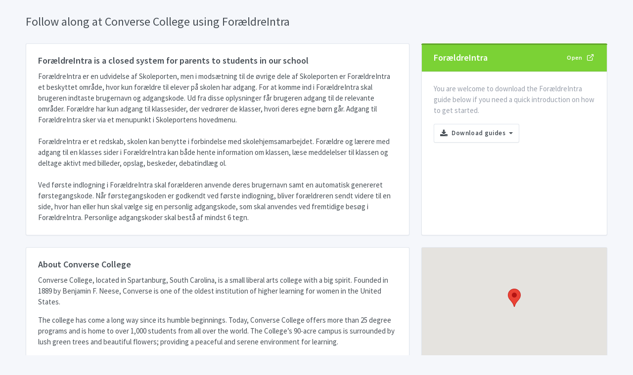

--- FILE ---
content_type: text/html; charset=utf-8
request_url: https://app.familiohq.com/en/hubs/converse-college/foraeldreintra
body_size: 5626
content:
<!doctype html>
<html lang="en" dir="ltr">
  <head>
    <meta charset="UTF-8">
    <meta name="viewport" content="width=device-width, user-scalable=no, initial-scale=1.0, maximum-scale=1.0, minimum-scale=1.0">
    <meta http-equiv="X-UA-Compatible" content="ie=edge">
    <meta http-equiv="Content-Language" content="en" />
    <meta name="msapplication-TileColor" content="#2d89ef">
    <meta name="theme-color" content="#4188c9">
    <meta name="apple-mobile-web-app-status-bar-style" content="black-translucent"/>
    <meta name="apple-mobile-web-app-capable" content="yes">
    <meta name="mobile-web-app-capable" content="yes">
    <meta name="HandheldFriendly" content="True">
    <meta name="MobileOptimized" content="320">

    <title>Follow along at Converse College using ForældreIntra</title>
    <meta name="description" content="Converse College, located in Spartanburg, South Carolina, is a small liberal arts college with a big spirit. Founded in 1889 by Benjamin F. Neese, Converse is one of the oldest institution of higher learning for women in the United States.

The college has come a long way since its humble beginnings. Today, Converse College offers more than 25 degree programs and is home to over 1,000 students from all over the world. The College’s 90-acre campus is surrounded by lush green trees and beautiful flowers; providing a peaceful and serene environment for learning.

Converse College offers an outstanding variety of majors and minors ranging from art and music to history and political science. The College also remains focused on providing a quality liberal arts education and encourages students to explore their interests, engage with the community, and live their lives with exposure to multiple perspectives. With the help of dedicated faculty and staff, Converse sets its graduates up to succeed, no matter their chosen career paths.

The college also provides numerous opportunities for students to learn outside of the classroom. Through various clubs, leadership organizations and internships, students gain hands-on experience in their chosen field. These experiences are invaluable and prepare Converse graduates for success in their post-graduation careers.

Converse College also provides its students with an active athletics program. With sports such as basketball, volleyball, soccer, softball, tennis and cross-country, there is something for everyone to love. Whether you&#39;re a competitive player or just looking to stay fit, Converse has something to offer all its student-athletes. 

The College understands that taking care of your mind and body is important in order to truly thrive as a student; that&#39;s why the campus also provides state-of-the-art fitness facilities and wellness centers. Additionally, Converse College is home to a variety of different health services such as physical therapy clinics, nutrition counseling, student health care centers and mental health services.

As if all that weren&#39;t enough; Converse also offers students an active student life on campus. From live music performances to greek life events to cultural activities; there’s always something going on at this vibrant college! 

Converse College provides an extraordinary learning experience and prepares its students for success in their personal and professional lives. If you are looking for an institution of higher learning that emphasizes the importance of both education and personal growth in a diverse and welcoming environment – look no further than Converse College! Visit their website today to learn more about all they have to offer!">
    <meta name="keywords" content="converse college,forældreintra,forælderintra,forældre intra,forældreinter">
    <link rel="alternate" hreflang="en" href="https://app.familiohq.com/hubs/converse-college/foraeldreintra" />
<link rel="alternate" hreflang="da" href="https://app.familiohq.com/da/hubs/converse-college/foraeldreintra" />
<link rel="alternate" hreflang="da-DK" href="https://app.familiohq.com/da-DK/hubs/converse-college/foraeldreintra" />
<link rel="alternate" hreflang="de-DE" href="https://app.familiohq.com/de-DE/hubs/converse-college/foraeldreintra" />
<link rel="alternate" hreflang="en-US" href="https://app.familiohq.com/en-US/hubs/converse-college/foraeldreintra" />
<link rel="alternate" hreflang="es-ES" href="https://app.familiohq.com/es-ES/hubs/converse-college/foraeldreintra" />
<link rel="alternate" hreflang="fr-FR" href="https://app.familiohq.com/fr-FR/hubs/converse-college/foraeldreintra" />
<link rel="alternate" hreflang="it-IT" href="https://app.familiohq.com/it-IT/hubs/converse-college/foraeldreintra" />
<link rel="alternate" hreflang="ja-JP" href="https://app.familiohq.com/ja-JP/hubs/converse-college/foraeldreintra" />
<link rel="alternate" hreflang="nl-NL" href="https://app.familiohq.com/nl-NL/hubs/converse-college/foraeldreintra" />
<link rel="alternate" hreflang="nb-NO" href="https://app.familiohq.com/nb-NO/hubs/converse-college/foraeldreintra" />
<link rel="alternate" hreflang="sv-SE" href="https://app.familiohq.com/sv-SE/hubs/converse-college/foraeldreintra" />
<link rel="canonical" href="https://app.familiohq.com/hubs/converse-college/foraeldreintra" />
    <script>(function(w,d,s,l,i){w[l]=w[l]||[];w[l].push({'gtm.start':
  new Date().getTime(),event:'gtm.js'});var f=d.getElementsByTagName(s)[0],
  j=d.createElement(s),dl=l!='dataLayer'?'&l='+l:'';j.async=true;j.src=
  'https://www.googletagmanager.com/gtm.js?id='+i+dl;f.parentNode.insertBefore(j,f);
  })(window,document,'script','dataLayer','GTM-TJN6QFT');</script>
<script async src="https://pagead2.googlesyndication.com/pagead/js/adsbygoogle.js?client=ca-pub-4908075541478082" crossorigin="anonymous"></script>

    <meta property="al:ios:app_store_id" content="1268088544" />
    <meta property="al:ios:app_name" content="Familio" />
    <meta property="al:ios:url" content="com.ensurehq.familife://hubs/converse-college" />

    <meta property="al:android:package" content="com.ensurehq.familife">
    <meta property="al:android:app_name" content="Familio">
    <meta property="al:android:url" content="com.ensurehq.familife://hubs/converse-college">

    <meta property="al:web:url" content="https://familiohq.com" />

    <meta property="fb:app_id" content="154670518636278" />
    <meta property="og:url" content="https://app.familiohq.com/en/hubs/converse-college/foraeldreintra" />
    <meta property="og:type" content="place" />
    <meta property="og:title" content="Follow along at Converse College using ForældreIntra" />
    <meta property="og:description" content="Converse College, located in Spartanburg, South Carolina, is a small liberal arts college with a big spirit. Founded in 1889 by Benjamin F. Neese, Converse is one of the oldest institution of higher learning for women in the United States.

The college has come a long way since its humble beginnings. Today, Converse College offers more than 25 degree programs and is home to over 1,000 students from all over the world. The College’s 90-acre campus is surrounded by lush green trees and beautiful flowers; providing a peaceful and serene environment for learning.

Converse College offers an outstanding variety of majors and minors ranging from art and music to history and political science. The College also remains focused on providing a quality liberal arts education and encourages students to explore their interests, engage with the community, and live their lives with exposure to multiple perspectives. With the help of dedicated faculty and staff, Converse sets its graduates up to succeed, no matter their chosen career paths.

The college also provides numerous opportunities for students to learn outside of the classroom. Through various clubs, leadership organizations and internships, students gain hands-on experience in their chosen field. These experiences are invaluable and prepare Converse graduates for success in their post-graduation careers.

Converse College also provides its students with an active athletics program. With sports such as basketball, volleyball, soccer, softball, tennis and cross-country, there is something for everyone to love. Whether you&#39;re a competitive player or just looking to stay fit, Converse has something to offer all its student-athletes. 

The College understands that taking care of your mind and body is important in order to truly thrive as a student; that&#39;s why the campus also provides state-of-the-art fitness facilities and wellness centers. Additionally, Converse College is home to a variety of different health services such as physical therapy clinics, nutrition counseling, student health care centers and mental health services.

As if all that weren&#39;t enough; Converse also offers students an active student life on campus. From live music performances to greek life events to cultural activities; there’s always something going on at this vibrant college! 

Converse College provides an extraordinary learning experience and prepares its students for success in their personal and professional lives. If you are looking for an institution of higher learning that emphasizes the importance of both education and personal growth in a diverse and welcoming environment – look no further than Converse College! Visit their website today to learn more about all they have to offer!" />
    <meta property="og:locale" content="en" />
    <meta property="place:location:latitude" content="34.955535888671875" />
    <meta property="place:location:longitude" content="-81.91787719726562" />

    <meta name="twitter:card" content="app">
    <meta name="twitter:site" content="@familiohq">
    <meta name="twitter:description" content="Converse College, located in Spartanburg, South Carolina, is a small liberal arts college with a big spirit. Founded in 1889 by Benjamin F. Neese, Converse is one of the oldest institution of higher learning for women in the United States.

The college has come a long way since its humble beginnings. Today, Converse College offers more than 25 degree programs and is home to over 1,000 students from all over the world. The College’s 90-acre campus is surrounded by lush green trees and beautiful flowers; providing a peaceful and serene environment for learning.

Converse College offers an outstanding variety of majors and minors ranging from art and music to history and political science. The College also remains focused on providing a quality liberal arts education and encourages students to explore their interests, engage with the community, and live their lives with exposure to multiple perspectives. With the help of dedicated faculty and staff, Converse sets its graduates up to succeed, no matter their chosen career paths.

The college also provides numerous opportunities for students to learn outside of the classroom. Through various clubs, leadership organizations and internships, students gain hands-on experience in their chosen field. These experiences are invaluable and prepare Converse graduates for success in their post-graduation careers.

Converse College also provides its students with an active athletics program. With sports such as basketball, volleyball, soccer, softball, tennis and cross-country, there is something for everyone to love. Whether you&#39;re a competitive player or just looking to stay fit, Converse has something to offer all its student-athletes. 

The College understands that taking care of your mind and body is important in order to truly thrive as a student; that&#39;s why the campus also provides state-of-the-art fitness facilities and wellness centers. Additionally, Converse College is home to a variety of different health services such as physical therapy clinics, nutrition counseling, student health care centers and mental health services.

As if all that weren&#39;t enough; Converse also offers students an active student life on campus. From live music performances to greek life events to cultural activities; there’s always something going on at this vibrant college! 

Converse College provides an extraordinary learning experience and prepares its students for success in their personal and professional lives. If you are looking for an institution of higher learning that emphasizes the importance of both education and personal growth in a diverse and welcoming environment – look no further than Converse College! Visit their website today to learn more about all they have to offer!">
    <meta name="twitter:app:country" content="US">
    <meta name="twitter:app:name:iphone" content="Familio">
    <meta name="twitter:app:id:iphone" content="1268088544">
    <meta name="twitter:app:url:iphone" content="com.ensurehq.familife://hubs/converse-college">
    <meta name="twitter:app:name:ipad" content="Familio">
    <meta name="twitter:app:id:ipad" content="1268088544">
    <meta name="twitter:app:url:ipad" content="com.ensurehq.familife://hubs/converse-college">
    <meta name="twitter:app:name:googleplay" content="Familio">
    <meta name="twitter:app:id:googleplay" content="com.ensurehq.familife">
    <meta name="twitter:app:url:googleplay" content="com.ensurehq.familife://hubs/converse-college">
    <link rel="stylesheet" href="https://maxcdn.bootstrapcdn.com/font-awesome/4.7.0/css/font-awesome.min.css">
    <link rel="stylesheet" href="https://fonts.googleapis.com/css?family=Source+Sans+Pro:300,300i,400,400i,500,500i,600,600i,700,700i&amp;subset=latin-ext">

    <script type="application/ld+json">
    {
      "@context": "http://schema.org",
      "@type": "School",
      "address": {
        "@type": "PostalAddress",
        "streetAddress": "580 E Main St, Spartanburg, SC 29302, USA"
      },
      "description": "Converse College, located in Spartanburg, South Carolina, is a small liberal arts college with a big spirit. Founded in 1889 by Benjamin F. Neese, Converse is one of the oldest institution of higher learning for women in the United States.

The college has come a long way since its humble beginnings. Today, Converse College offers more than 25 degree programs and is home to over 1,000 students from all over the world. The College’s 90-acre campus is surrounded by lush green trees and beautiful flowers; providing a peaceful and serene environment for learning.

Converse College offers an outstanding variety of majors and minors ranging from art and music to history and political science. The College also remains focused on providing a quality liberal arts education and encourages students to explore their interests, engage with the community, and live their lives with exposure to multiple perspectives. With the help of dedicated faculty and staff, Converse sets its graduates up to succeed, no matter their chosen career paths.

The college also provides numerous opportunities for students to learn outside of the classroom. Through various clubs, leadership organizations and internships, students gain hands-on experience in their chosen field. These experiences are invaluable and prepare Converse graduates for success in their post-graduation careers.

Converse College also provides its students with an active athletics program. With sports such as basketball, volleyball, soccer, softball, tennis and cross-country, there is something for everyone to love. Whether you&#39;re a competitive player or just looking to stay fit, Converse has something to offer all its student-athletes. 

The College understands that taking care of your mind and body is important in order to truly thrive as a student; that&#39;s why the campus also provides state-of-the-art fitness facilities and wellness centers. Additionally, Converse College is home to a variety of different health services such as physical therapy clinics, nutrition counseling, student health care centers and mental health services.

As if all that weren&#39;t enough; Converse also offers students an active student life on campus. From live music performances to greek life events to cultural activities; there’s always something going on at this vibrant college! 

Converse College provides an extraordinary learning experience and prepares its students for success in their personal and professional lives. If you are looking for an institution of higher learning that emphasizes the importance of both education and personal growth in a diverse and welcoming environment – look no further than Converse College! Visit their website today to learn more about all they have to offer!",
      "name": "Converse College",
      "telephone": "",
      "email": ""
    }
    </script>

    <script src="/assets/js/require.min.js"></script>
    <script>
      requirejs.config({
          baseUrl: '.'
      });

      function initMap() {
        var uluru = { lat: 34.955535888671875, lng: -81.91787719726562 };
        var map = new google.maps.Map(document.getElementById('map'), {
          zoom: 14,
          center: uluru
        });
        var marker = new google.maps.Marker({
          position: uluru,
          map: map
        });
      }

    </script>
    <!-- Dashboard Core -->
    <link href="/assets/css/dashboard.css" rel="stylesheet" />
    <script src="/assets/js/dashboard.js"></script>
    <!-- c3.js Charts Plugin -->
    <link href="/assets/plugins/charts-c3/plugin.css" rel="stylesheet" />
    <script src="/assets/plugins/charts-c3/plugin.js"></script>
    <!-- Google Maps Plugin -->
    <link href="/assets/plugins/maps-google/plugin.css" rel="stylesheet" />
    <script src="/assets/plugins/maps-google/plugin.js"></script>
    <!-- Input Mask Plugin -->
    <script src="/assets/plugins/input-mask/plugin.js"></script>
    <script async defer src="https://maps.googleapis.com/maps/api/js?key=AIzaSyADVxPsucIz7KmuBDjlz3WxtO5fifaCenQ&callback=initMap"></script>
  </head>
  <body class="">
    <noscript><iframe src="https://www.googletagmanager.com/ns.html?id=GTM-TJN6QFT"
    height="0" width="0" style="display:none;visibility:hidden"></iframe></noscript>
    <div class="page">
      <div class="page-main">
        <div class="my-3 my-md-5">
          <div class="container">
            <div class="page-header">
              <h1 class="page-title">
                Follow along at Converse College using ForældreIntra
              </h1>
            </div>
            <div class="row row-cards row-deck">
              <div class="col-sm-12 col-lg-8">
                <div class="card">
                  <div class="card-body d-flex flex-column">
                    <h4>ForældreIntra is a closed system for parents to students in our school</h4>
                    <div>
                      ForældreIntra er en udvidelse af Skoleporten, men i modsætning til de øvrige dele af Skoleporten er ForældreIntra et beskyttet område, hvor kun forældre til elever på skolen har adgang. For at komme ind i ForældreIntra skal brugeren indtaste brugernavn og adgangskode. Ud fra disse oplysninger får brugeren adgang til de relevante områder. Forældre har kun adgang til klassesider, der vedrører de klasser, hvori deres egne børn går. Adgang til ForældreIntra sker via et menupunkt i Skoleportens hovedmenu.<br /><br />ForældreIntra er et redskab, skolen kan benytte i forbindelse med skolehjemsamarbejdet. Forældre og lærere med adgang til en klasses sider i ForældreIntra kan både hente information om klassen, læse meddelelser til klassen og deltage aktivt med billeder, opslag, beskeder, debatindlæg ol.<br /><br />Ved første indlogning i ForældreIntra skal forælderen anvende deres brugernavn samt en automatisk genereret førstegangskode. Når førstegangskoden er godkendt ved første indlogning, bliver forældreren sendt videre til en side, hvor han eller hun skal vælge sig en personlig adgangskode, som skal anvendes ved fremtidige besøg i ForældreIntra. Personlige adgangskoder skal bestå af mindst 6 tegn.
                    </div>
                  </div>
                </div>
              </div>
              <div class="col-sm-12 col-lg-4">
                <div class="card">
                  <div class="card-status bg-lime-dark"></div>
                  <div class="card-header bg-lime">
                    <h3 class="card-title" style="color: #fff"><b>ForældreIntra</b></h3>
                    <div class="card-options">
                      <a href="undefined?role=Parent" class="btn btn-lime btn-sm" rel="nofollow">Open<i class="fe fe-external-link ml-2"></i></a>
                    </div>
                  </div>
                  <div class="card-body d-flex flex-column">
                    <div class="text-muted mb-4">You are welcome to download the ForældreIntra guide below if you need a quick introduction on how to get started.</div>
                    <div class="dropdown">
                      <button type="button" class="btn btn-secondary dropdown-toggle" data-toggle="dropdown">
                        <i class="fa fa-download mr-2"></i>Download guides
                      </button>
                      <div class="dropdown-menu">
                        <a href="https://familiohq.com/wp-content/uploads/2018/06/foraeldreintra-brugervejlening.pdf" target="_blank" class="dropdown-item">ElevIntra og ForældreIntra: hvordan kommer jeg i gang?</a>
                        <a href="https://familiohq.com/wp-content/uploads/2018/06/foraeldreintra-introduktion.pdf" target="_blank" class="dropdown-item">Vejledning til ForældreIntra på PC og mobil</a>
                        <a href="https://familiohq.com/wp-content/uploads/2018/06/din-guide-til-foraeldreintra.pdf" target="_blank" class="dropdown-item">Kom godt fra start: Din guide til ForældreIntra</a>
                      </div>
                    </div>
                  </div>
                </div>
              </div>

              <div class="col-lg-8">
                <div class="card">
  <div class="card-body d-flex flex-column">
    <h4>About Converse College</h4>
    <div><p>Converse College, located in Spartanburg, South Carolina, is a small liberal arts college with a big spirit. Founded in 1889 by Benjamin F. Neese, Converse is one of the oldest institution of higher learning for women in the United States.</p>
<p>The college has come a long way since its humble beginnings. Today, Converse College offers more than 25 degree programs and is home to over 1,000 students from all over the world. The College’s 90-acre campus is surrounded by lush green trees and beautiful flowers; providing a peaceful and serene environment for learning.</p>
<p>Converse College offers an outstanding variety of majors and minors ranging from art and music to history and political science. The College also remains focused on providing a quality liberal arts education and encourages students to explore their interests, engage with the community, and live their lives with exposure to multiple perspectives. With the help of dedicated faculty and staff, Converse sets its graduates up to succeed, no matter their chosen career paths.</p>
<p>The college also provides numerous opportunities for students to learn outside of the classroom. Through various clubs, leadership organizations and internships, students gain hands-on experience in their chosen field. These experiences are invaluable and prepare Converse graduates for success in their post-graduation careers.</p>
<p>Converse College also provides its students with an active athletics program. With sports such as basketball, volleyball, soccer, softball, tennis and cross-country, there is something for everyone to love. Whether you're a competitive player or just looking to stay fit, Converse has something to offer all its student-athletes. </p>
<p>The College understands that taking care of your mind and body is important in order to truly thrive as a student; that's why the campus also provides state-of-the-art fitness facilities and wellness centers. Additionally, Converse College is home to a variety of different health services such as physical therapy clinics, nutrition counseling, student health care centers and mental health services.</p>
<p>As if all that weren't enough; Converse also offers students an active student life on campus. From live music performances to greek life events to cultural activities; there’s always something going on at this vibrant college! </p>
<p>Converse College provides an extraordinary learning experience and prepares its students for success in their personal and professional lives. If you are looking for an institution of higher learning that emphasizes the importance of both education and personal growth in a diverse and welcoming environment – look no further than Converse College! Visit their website today to learn more about all they have to offer!</p></div>
    <div class="d-flex align-items-center pt-5 mt-auto">
      <div class="avatar avatar-md mr-3" style="background-image: url(https://www.gravatar.com/avatar/f0694fdef013adccb6d5fd7b97947226.png?d=robohash&amp;s=80)"></div>
      <div>
        Aske Andersen
        <small class="d-block text-muted">a few seconds ago</small>
      </div>
    </div>
  </div>
</div>

              </div>
              <div class="col-lg-4">
                <div class="card">
  <div id="map" class="card-map card-map-placeholder" style="background-color: #f9f9f9">
  </div>
  <div class="card-body">
    <div class="media mb-5">
      
        <span class="avatar avatar-xl mr-5" style="background-image: url('https://www.gravatar.com/avatar/f56c552e753d9b37a30610276a62930f.png?d=robohash&amp;s=128')"></span>
      
      <div class="media-body">
        
        <h5>Converse College</h5>
        <address class="text-muted small">
          580 E Main St<br />Spartanburg<br />SC 29302<br />USA
        </address>
      </div>
    </div>
    <div class="row">
      
      
      <div class="col-12">
        <div class="btn-list">
        
        
        
        
        
        
        </div>
      </div>
    </div>
  </div>
</div>

              </div>

              <div class="col-md-4">
                <div class="card">
  <div class="card-status bg-orange"></div>
  <div class="card-header">
    <h3 class="card-title">What is <i>ElevIntra</i>?</h3>
    <div class="card-options">
      <a href="/en/hubs/converse-college/elevintra" class="btn btn-primary btn-sm">Read More</a>
    </div>
  </div>
  <div class="card-body d-flex flex-column">
    <div class="text-muted">Portal for students with information about education and a lot of other tools.</div>
  </div>
</div>
              </div>
              <div class="col-md-4">
                <div class="card">
  <div class="card-status bg-azure"></div>
  <div class="card-header">
    <h3 class="card-title">What is <i>LærerIntra</i>?</h3>
    <div class="card-options">
      <a href="/en/hubs/converse-college/laererintra" class="btn btn-primary btn-sm">Read More</a>
    </div>
  </div>
  <div class="card-body d-flex flex-column">
    <div class="text-muted">Basismodule for employees of the school.</div>
  </div>
</div>
              </div>
              <div class="col-md-4">
                <div class="card">
  <div class="card-status bg-gray"></div>
  <div class="card-header">
    <h3 class="card-title">About Converse College</h3>
    <div class="card-options">
      <a href="/en/hubs/converse-college" class="btn btn-primary btn-sm">Read More</a>
    </div>
  </div>
  <div class="card-body d-flex flex-column">
    <div class="text-muted">Read a bit more about Converse College.</div>
  </div>
</div>
              </div>

              <div class="col-md-12">
  <ins class="adsbygoogle"
        style="display:block"
        data-ad-client="ca-pub-4908075541478082"
        data-ad-slot="9108984789"
        data-ad-format="auto"
        data-full-width-responsive="true"></ins>
  <script>
    (adsbygoogle = window.adsbygoogle || []).push({});
  </script>
</div>

            </div>
          </div>
        </div>
      </div>
      <footer class="footer">
  <div class="container">
    <div class="row align-items-center flex-row-reverse">
      <div class="col-auto ml-lg-auto">
        <div class="row align-items-center">
          <div class="col-auto">
            <a href="?utm_source=hub&utm_term=converse-college" class="btn btn-outline-primary btn-sm">Download Familio</a>
          </div>
        </div>
      </div>
      <div class="col-12 col-lg-auto mt-3 mt-lg-0 text-center">
        This page has been provided by <a href="https://familiohq.com/">Familio</a>. We are gathering all family communication on one combined platform.
      </div>
    </div>
  </div>
</footer>

    </div>
  </body>
</html>


--- FILE ---
content_type: text/html; charset=utf-8
request_url: https://www.google.com/recaptcha/api2/aframe
body_size: 270
content:
<!DOCTYPE HTML><html><head><meta http-equiv="content-type" content="text/html; charset=UTF-8"></head><body><script nonce="ZWKfJCZxuMYsp4VF9RT2CQ">/** Anti-fraud and anti-abuse applications only. See google.com/recaptcha */ try{var clients={'sodar':'https://pagead2.googlesyndication.com/pagead/sodar?'};window.addEventListener("message",function(a){try{if(a.source===window.parent){var b=JSON.parse(a.data);var c=clients[b['id']];if(c){var d=document.createElement('img');d.src=c+b['params']+'&rc='+(localStorage.getItem("rc::a")?sessionStorage.getItem("rc::b"):"");window.document.body.appendChild(d);sessionStorage.setItem("rc::e",parseInt(sessionStorage.getItem("rc::e")||0)+1);localStorage.setItem("rc::h",'1769159196790');}}}catch(b){}});window.parent.postMessage("_grecaptcha_ready", "*");}catch(b){}</script></body></html>

--- FILE ---
content_type: application/javascript; charset=UTF-8
request_url: https://app.familiohq.com/assets/js/dashboard.js
body_size: 3340
content:
require.config({
shim: {
'bootstrap': ['jquery'],
'sparkline': ['jquery'],
'tablesorter': ['jquery'],
'vector-map': ['jquery'],
'vector-map-de': ['vector-map', 'jquery'],
'vector-map-world': ['vector-map', 'jquery'],
'core': ['bootstrap', 'jquery'],
},
paths: {
'core': '/assets/js/core',
'jquery': '/assets/js/vendors/jquery-3.2.1.min',
'bootstrap': '/assets/js/vendors/bootstrap.bundle.min',
'sparkline': '/assets/js/vendors/jquery.sparkline.min',
'selectize': '/assets/js/vendors/selectize.min',
'tablesorter': '/assets/js/vendors/jquery.tablesorter.min',
'vector-map': '/assets/js/vendors/jquery-jvectormap-2.0.3.min',
'vector-map-de': '/assets/js/vendors/jquery-jvectormap-de-merc',
'vector-map-world': '/assets/js/vendors/jquery-jvectormap-world-mill',
'circle-progress': '/assets/js/vendors/circle-progress.min',
}
});
window.tabler = {
colors: {
'blue': '#467fcf',
'blue-darkest': '#0e1929',
'blue-darker': '#1c3353',
'blue-dark': '#3866a6',
'blue-light': '#7ea5dd',
'blue-lighter': '#c8d9f1',
'blue-lightest': '#edf2fa',
'azure': '#45aaf2',
'azure-darkest': '#0e2230',
'azure-darker': '#1c4461',
'azure-dark': '#3788c2',
'azure-light': '#7dc4f6',
'azure-lighter': '#c7e6fb',
'azure-lightest': '#ecf7fe',
'indigo': '#6574cd',
'indigo-darkest': '#141729',
'indigo-darker': '#282e52',
'indigo-dark': '#515da4',
'indigo-light': '#939edc',
'indigo-lighter': '#d1d5f0',
'indigo-lightest': '#f0f1fa',
'purple': '#a55eea',
'purple-darkest': '#21132f',
'purple-darker': '#42265e',
'purple-dark': '#844bbb',
'purple-light': '#c08ef0',
'purple-lighter': '#e4cff9',
'purple-lightest': '#f6effd',
'pink': '#f66d9b',
'pink-darkest': '#31161f',
'pink-darker': '#622c3e',
'pink-dark': '#c5577c',
'pink-light': '#f999b9',
'pink-lighter': '#fcd3e1',
'pink-lightest': '#fef0f5',
'red': '#e74c3c',
'red-darkest': '#2e0f0c',
'red-darker': '#5c1e18',
'red-dark': '#b93d30',
'red-light': '#ee8277',
'red-lighter': '#f8c9c5',
'red-lightest': '#fdedec',
'orange': '#fd9644',
'orange-darkest': '#331e0e',
'orange-darker': '#653c1b',
'orange-dark': '#ca7836',
'orange-light': '#feb67c',
'orange-lighter': '#fee0c7',
'orange-lightest': '#fff5ec',
'yellow': '#f1c40f',
'yellow-darkest': '#302703',
'yellow-darker': '#604e06',
'yellow-dark': '#c19d0c',
'yellow-light': '#f5d657',
'yellow-lighter': '#fbedb7',
'yellow-lightest': '#fef9e7',
'lime': '#7bd235',
'lime-darkest': '#192a0b',
'lime-darker': '#315415',
'lime-dark': '#62a82a',
'lime-light': '#a3e072',
'lime-lighter': '#d7f2c2',
'lime-lightest': '#f2fbeb',
'green': '#5eba00',
'green-darkest': '#132500',
'green-darker': '#264a00',
'green-dark': '#4b9500',
'green-light': '#8ecf4d',
'green-lighter': '#cfeab3',
'green-lightest': '#eff8e6',
'teal': '#2bcbba',
'teal-darkest': '#092925',
'teal-darker': '#11514a',
'teal-dark': '#22a295',
'teal-light': '#6bdbcf',
'teal-lighter': '#bfefea',
'teal-lightest': '#eafaf8',
'cyan': '#17a2b8',
'cyan-darkest': '#052025',
'cyan-darker': '#09414a',
'cyan-dark': '#128293',
'cyan-light': '#5dbecd',
'cyan-lighter': '#b9e3ea',
'cyan-lightest': '#e8f6f8',
'gray': '#868e96',
'gray-darkest': '#1b1c1e',
'gray-darker': '#36393c',
'gray-dark': '#6b7278',
'gray-light': '#aab0b6',
'gray-lighter': '#dbdde0',
'gray-lightest': '#f3f4f5',
'gray-dark': '#343a40',
'gray-dark-darkest': '#0a0c0d',
'gray-dark-darker': '#15171a',
'gray-dark-dark': '#2a2e33',
'gray-dark-light': '#717579',
'gray-dark-lighter': '#c2c4c6',
'gray-dark-lightest': '#ebebec'
}
};
require(['core']);